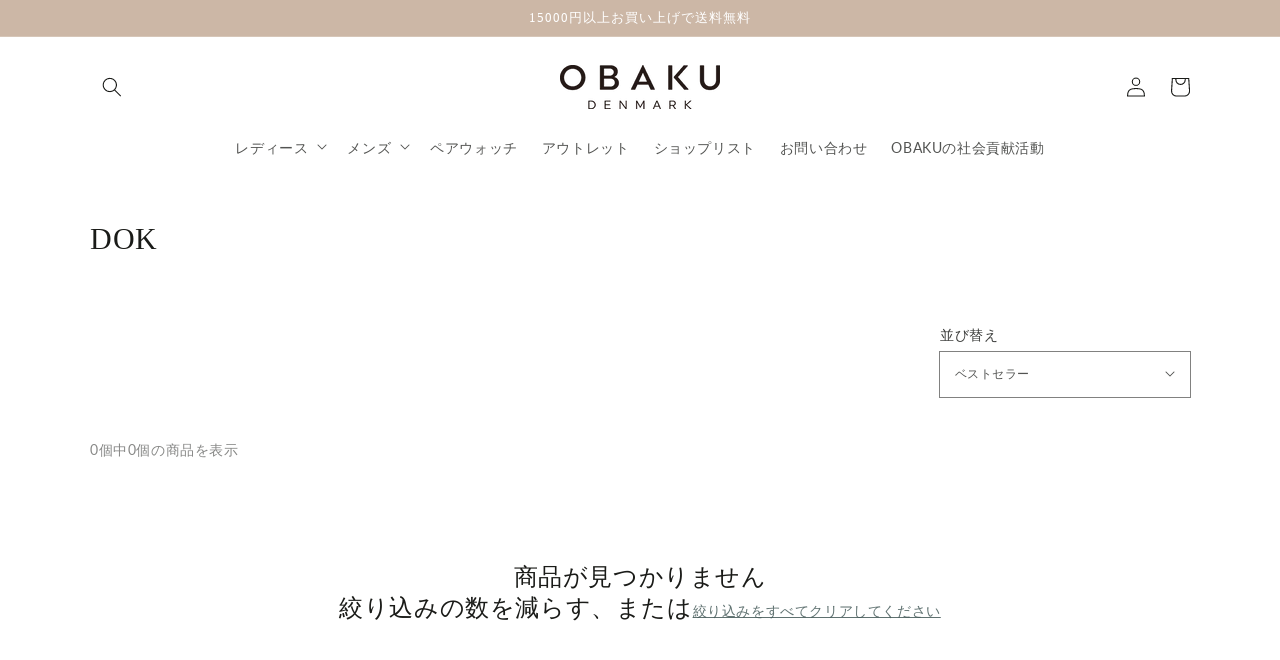

--- FILE ---
content_type: text/css
request_url: https://obaku.jp/cdn/shop/t/6/assets/original.css?v=30534493740089477071636869548
body_size: 604
content:
.main-page-title{font-size:25px!important;text-align:center}.title-h3{text-align:center;margin-bottom:5px;font-size:25px}.brand-story-section h3{text-align:center;margin-bottom:0;font-size:25px}.h3-sub-title{text-align:center;padding-bottom:15px;border-bottom:solid #625e58 1px;width:500px;margin:auto auto 50px;color:#165e82;font-family:Caveat Brush,cursive;font-size:14px}.brand-story-sec1 h3{text-align:center;margin-bottom:0!important;font-size:25px}@media screen and (max-width: 480px){.title-h3{font-size:20px}.h3-sub-title{width:100%}.brand-story-sec1 h3{font-size:20px}}.h1,h1{font-size:3rem!important}.shopify-policy__container{max-width:100ch!important}.shop-list-p{width:70%;margin:auto;font-size:12px}.shop-list-innner h2{font-size:16px}.google-map-app a{color:#fff}.google-map-app{background-color:#625e58;color:#fff;border-radius:5px}.shop-list-innner a{text-decoration:none}.shop-list-inner{width:80%;margin:30px auto auto}.text-spacing,.text-spacing.rte:last-child{margin-bottom:15px}.shop-list-innner{text-align:center;border:1px solid #ccb7a6;padding:30px 20px;border-top:solid 5px #ccb7a6;border-bottom:solid 5px #ccb7a6}.shop-list-sec{margin:1%;display:grid;gap:1%;grid-template-columns:repeat(4,24.25%)}.pref-innner{border:#ccb7a6 3px solid;text-align:center;margin:2% 3%;-webkit-transition:all .3s ease}.pref-section{display:grid;gap:10px;grid-template-columns:repeat(auto-fit,minmax(200px,1fr));width:80%;margin:20px auto auto}.pref-innner a{color:#ccb7a6;display:block;line-height:46px;font-weight:700}@media screen and (min-width: 768px){.google-map-app{display:none}}@media screen and (max-width: 480px){.shop-phone{font-size:12px}.shop-list-innner h3{font-size:18px}.shop-list-sec{margin:25px 3%;display:grid;gap:2%;grid-template-columns:repeat(2,49%)}.shop-list-innner{padding:10px 15px}.text-spacing,.text-spacing.rte{font-size:12px}.google-map-app{height:34px}.shop-list-innner a{font-size:10px}}.footer{background-color:#ccb7a6!important;border-top:none!important}.underlined-link{font-size:20px}.imgBox,.imgBox img{width:100%}.flex-box-img img{object-fit:cover;width:100%;display:block}.top-sec{margin-bottom:0!important}.bg-gray{background:#ddd}.contents{margin:20px 0}.flex-txt-Box{width:50%;padding:50px}.product-main-img img{width:100%}.txt-pink{color:#c3898b}.flex-box-img{width:50%}.three-img-innner{width:33.3333%}.three-img-innner img{width:100%}.product-section{width:100%;margin:auto}.center{text-align:center}.three-img-gallery{display:flex;width:90%;margin:auto}.color-variation-sec,.recommend-sec,.color-change-sec{width:90%!important;margin:auto}.txtBox-h2{font-weight:700}.flex-box{display:flex;justify-content:center;align-items:center;width:100%}.bg-pink{background:#dbb8b9}.mgntop20{margin-top:20px}.rte{color:#454242;margin-bottom:35px}.img-txt-Box-h3,.flex-txt-Box h2,.product-section h2{font-weight:700}.flexBox li{flex-shrink:0}.rte li{margin-bottom:0!important}.inner-box{padding:50px}.btn-pink{background-color:#c3898b;color:#fff;border-bottom:none!important}.button,.button-big{display:inline-block;text-align:center;text-decoration:none;outline:0}.outBox,.outBox p{margin-bottom:5px;padding-bottom:0}.lazyloaded{opacity:1;transition:opacity.3s}.flexBox{display:flex}.btnBox{margin:auto}.service-sec,.color-variation{margin-bottom:25px}@media screen and (max-width: 480px){.btnBox{text-align:center}.outBox p,dd{font-size:16px;line-height:1.7em}.img-txt-Box{display:flex;align-items:center}.flexBox li{width:50%}.product-section{width:100%}.flex-txt-Box{width:100%;padding:30px 20px}.flex-box{flex-wrap:wrap;margin-bottom:-6px}.flex-box img{width:100%}.flex-txt-Box h2{font-size:18px}.product-section h2{font-size:22px}.flex-box-img img{width:100%}.child{order:1}.child2{order:2}.inner-box{padding:30px}.flex-box-img{width:100%}.img-txt-Box-h3,.txtBox-h3{font-size:13px}}.slider-mobile-gutter .slider-buttons{display:none}@media screen and (max-width: 990px){.header_serch-pc{display:none!important}}@media screen and (max-width: 480px){.product__title{font-size:2rem!important}}@media screen and (max-width: 480px){.product-section h2{font-size:16px}}@media screen and (max-width: 480px){.footer-block--newsletter{margin-top:0rem!important}.footer__content-top{padding-bottom:2rem!important}}.main-page-title{display:none}.menu-drawer .menu-drawer__menu-item.bg-menu,.shoplist>.menu-drawer__menu-item{padding:10px 10px 10px 75px!important}@media screen and (max-width: 749px){.collection-hero__image-container{height:25rem!important}}.badge-app-sec{position:absolute!important;right:0;bottom:0;margin-bottom:5px;margin-right:5px}@media screen and (max-width: 480px){.article-card__info{height:200px!important;overflow:hidden}}.article-card__excerpt{display:-webkit-box;-webkit-box-orient:vertical;-webkit-line-clamp:2;overflow:hidden}
/*# sourceMappingURL=/cdn/shop/t/6/assets/original.css.map?v=30534493740089477071636869548 */
